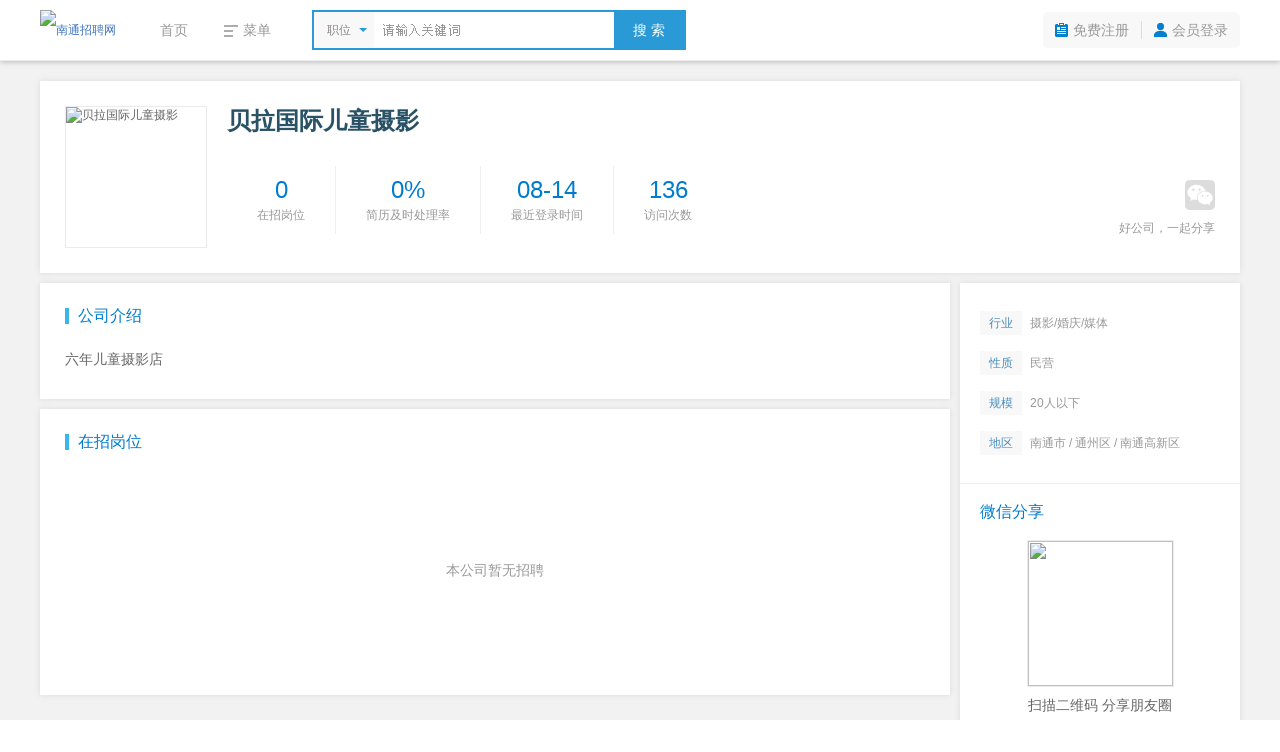

--- FILE ---
content_type: text/html; charset=utf-8
request_url: https://www.ntzp.com/company/2595.htm
body_size: 3763
content:
<!DOCTYPE html PUBLIC "-//W3C//DTD XHTML 1.0 Transitional//EN" "http://www.w3.org/TR/xhtml1/DTD/xhtml1-transitional.dtd">
<html xmlns="http://www.w3.org/1999/xhtml">
<head>
<meta http-equiv="Content-Type" content="text/html; charset=utf-8" />
<title>贝拉国际儿童摄影 - 南通招聘网</title>
<meta name="keywords" content="贝拉国际儿童摄影" />
<meta name="description" content="六年儿童摄影店" />
<link rel="stylesheet" type="text/css" href="//res.yccnc.com/templates/default/css/common.css" />
<link rel="stylesheet" type="text/css" href="//res.yccnc.com/templates/tpl_company/default/style.css?2023112802" />
<script type="text/javascript" src="//res.yccnc.com/templates/default/js/jquery.min.js"></script>
<script type="text/javascript" src="//res.yccnc.com/templates/default/js/layer/layer.js"></script>
</head>
<body>
<div class="header">
	<div class="sub-head-wrap clearfix">
		<div class="head_left">
			<a class="logo" href="/"><img src="https://gaopeng-1251356282.cos.ap-shanghai.myqcloud.com/data/ntzp/images/logo_s.png" alt="南通招聘网" border="0" align="absmiddle" /></a>
			<div class="menu_wrap">
				<ul class="clearfix">
					<li><a href="/">首页</a></li>
					<li>
						<div class="dt"><i class="ic_menu"></i><span>菜单</span></div>
						<div class="dd">
																														<a href="/jobs/" target="_self">招聘信息</a>												<a href="/resume/" target="_self">求职简历</a>												<a href="/company/" target="_self">企业列表</a>												<a href="/notice/" target="_self">公招信息</a>												<a href="/jobs/jobs-map.php" target="_self">地图找工作</a>												<a href="/hrtools/" target="_self">HR工具箱</a>												</div>
					</li>
				</ul>
			</div>
			<div class="search_wrap">
				<form id="search_form" method="get" action="/jobs/">
					<div class="selecter">
						<div class="label">
							<i class="search-icon"></i>
							<label>职位</label>
						</div>
						<div class="search-type-drop">
						<a href="javascript:;" data-v="1" style="display:none">职位</a>
						<a href="javascript:;" data-v="2">公司</a>
						</div>
					</div>
					<input type="hidden" id="keytype" name="keytype" value="1" />
					<div class="searchInput">
						<input class="active" id="key" name="key" type="text" autocomplete="off" />
					</div>
					<button>搜 索</button>
				</form>
			</div>
		</div>
		<div class="head-user">
			<ul>
								<li class="reg"><a href="/user/reg.php">免费注册</a></li>
				<li class="spacer"></li>
				<li class="login"><a href="/user/login.php">会员登录</a></li>
							</ul>
		</div>
	</div>
</div>
<script type="text/javascript">
$(document).ready(function()
{
	// 展开搜索类型
	$('.menu_wrap li').hover(function(){
		$(this).addClass('hover');
		$(this).find('.dd').show();
	}, function(){
		$(this).removeClass('hover');
		$(this).find('.dd').hide();
	});
	// 展开搜索类型
	$('.selecter').hover(function(){
		$(this).find('.search-type-drop').show();
	}, function(){
		$(this).find('.search-type-drop').hide();
	});
	// 选择搜索类型
	$(".search-type-drop").find("a").click(function() {
		var e = $(this);
		e.siblings().show(),
		$("#keytype").val(e.attr("data-v")),
		$(".selecter label").html(e.html()),
		e.hide(),
		$(".search-type-drop").hide()
	});
	// 搜索框
	$("#key").each(function(){
		if($(this).val() != "") $(this).removeClass("active");
	}).bind({
		keydown:function(){$(this).removeClass("active")},
		blur:function(){
			if($(this).val() == ""){
				$(this).addClass("active")
			}
		}
	});
});
</script><div class="container">
		<div class="company_header box-shadow clearfix">
		<div class="logo">
			<img src="https://gaopeng-1251356282.cos.ap-shanghai.myqcloud.com/data/ntzp/logo/no_logo.png" title="贝拉国际儿童摄影" width="140" height="140" />
		</div>
		<div class="info">
						<div class="name clearfix">
				<h1 class="ellipsis">贝拉国际儿童摄影</h1>
											</div>
						<ul class="clearfix">
				<li class="first">
				  <p><strong class="blue">0</strong></p>
				  <p class="grey">在招岗位</p>
				</li>
				<li>
				  <p><strong class="blue">0%</strong></p>
				  <p class="grey">简历及时处理率</p>
				</li>
				<li>
				  <p><strong class="blue">08-14</strong></p>
				  <p class="grey">最近登录时间</p>
				</li>
				<li>
				  <p><strong class="blue" id="click">136</strong></p>
				  <p class="grey">访问次数</p>
				</li>
			</ul>
		</div>
		<div class="share">
			<div class="share_weixin"><i class="icon_company ic_weixin"></i></div>
			<div class="weixin_qr"><img src="/plus/url_qrcode.php?url=https://www.ntzp.com/touch/wzp/?comId=2595" width="145" height="145" /></div>
			<div class="grey">好公司，一起分享</div>
		</div>
	</div>
	<div class="company_main clearfix">
		<div class="main_left">
			<div class="profile box-shadow">
				<h3 class="blue">公司介绍</h3>
				<div class="text_content">六年儿童摄影店</div>
							</div>
			<div class="jobs box-shadow">
				<h3 class="blue">在招岗位</h3>
				<div class="jobs_list">
										<div class="list_empty">本公司暂无招聘</div>
									</div>
			</div>
					</div>
		<div class="main_right">
			<div class="box-shadow">
				<ul class="company_info">
					<li><span class="ic_trade">行业</span>摄影/婚庆/媒体</li>
					<li><span class="ic_nature">性质</span>民营</li>
					<li><span class="ic_scale">规模</span>20人以下</li>
					<li><span class="ic_district">地区</span>南通市 / 通州区 / 南通高新区</li>
				</ul>
								<div class="share">
					<h3 class="blue">微信分享</h3>
					<div class="weixin_qr"><img src="/plus/url_qrcode.php?url=https://www.ntzp.com/touch/wzp/?comId=2595" width="145" height="145" /></div>
					<p>扫描二维码 分享朋友圈</p>
				</div>
			</div>
		</div>
	</div>
	</div>
<script type="text/javascript">
$(document).ready(function(){
	// #定位
	var url = window.location.toString();
	var id = url.split("#")[1];
	if(id) $(window).scrollTop($("."+id).offset().top);
	
	var company_id = "2595";
	// 浏览量
	$.get("/plus/ajax_click.php", {"id":company_id,"act":"company_click"}, function (data,textStatus) {$("#click").html(data);});
	
	// 单个投递简历
	$(".btn_apply").on("click", function() {
		var url = "/user/user_apply_jobs.php?id="+$(this).attr("data-id")+"&act=app&create=1";
		urlDialog("投递简历", url, '540px');
	});
	
	// 二维码
	$('.company_header .share').hover(function() {
		$(this).find('.weixin_qr').show();
		$(this).find('.ic_weixin').addClass("ic_weixin_hover");
	}, function() {
		$(this).find('.weixin_qr').hide();
		$(this).find('.ic_weixin').removeClass("ic_weixin_hover");
	});
	
	// 职位列表
	$('.jobs_list li').hover(function() {
		$(this).addClass("jobs_list_hover");
	}, function() {
		$(this).removeClass("jobs_list_hover");
	});

	});

	// AJAX URL
	function urlDialog(title, url, width){
		width = width||'500px';
		$.ajax({
			url: url,
			type: 'GET',
			success: function (data) {
				layer.closeAll();
				if (data === 'login') {
					loginDialog();
				} else {
					layer.open({
						type: 1,
						title: title,
						area: width,
						content: '<div style="padding:20px;color:#333">'+data+'</div>'
					});
				}
			},
			beforeSend:function(data){
				layer.msg('加载中...', {icon: 16, shade: 0.01});
			},
			error:function(data){
				layer.closeAll();
				layer.msg('系统错误');
			}
		});
	}
    // 用户登录
    function loginDialog(){
        var url = window.location.href;
        $.get("/user/login.php?act=ajax_login&url="+url+"&t="+new Date().getTime(), {}, function(str){
            layer.open({
                type: 1,
                title: false,
                area: '400px',
                content: '<div>'+str+'</div>'
            });
        });
    }

</script>
<div class="footer">
	<div class="foot">
		<div class="foot_nav"><a href="/explain/2.htm" target="_blank">关于我们</a>|<a href="/explain/3.htm" target="_blank">收费标准</a>|<a href="/explain/1.htm" target="_blank">资质荣誉</a>|<a href="/explain/4.htm" target="_blank">如何注册</a>|<a href="/explain/6.htm" target="_blank">法律声明</a>|<a href="/explain/5.htm" target="_blank">联系我们</a></div>
		<div class="copyright">
			<p>招聘单位无权收取任何费用,请求职人员加强自我保护意识,按劳动法规保护自身权益,警惕虚假招聘,避免上当受骗!</p>
			<p>&copy;2026&nbsp;<a href="https://www.ntzp.com" target="_blank">南通招聘网</a>&nbsp;&nbsp;<a href="http://beian.miit.gov.cn" target="_blank">苏ICP备12017166号-15</a>&nbsp;&nbsp;|&nbsp;&nbsp;增值电信业务经营许可证：苏B2-20130182&nbsp;&nbsp;|&nbsp;&nbsp;人力资源服务许可证号：(苏)人服证字(2019)第0941001013号</p>
			<p>江苏高朋人力资源有限公司&nbsp;&nbsp;旗下网站</p>
		</div>
	</div>
</div>
<div style="display:none;visibility:hidden;"><script>
var _hmt = _hmt || [];
(function() {
  var hm = document.createElement("script");
  hm.src = "https://hm.baidu.com/hm.js?03a3ae63a19b10435433046862e650b0";
  var s = document.getElementsByTagName("script")[0]; 
  s.parentNode.insertBefore(hm, s);
})();
</script></div></body>
</html>